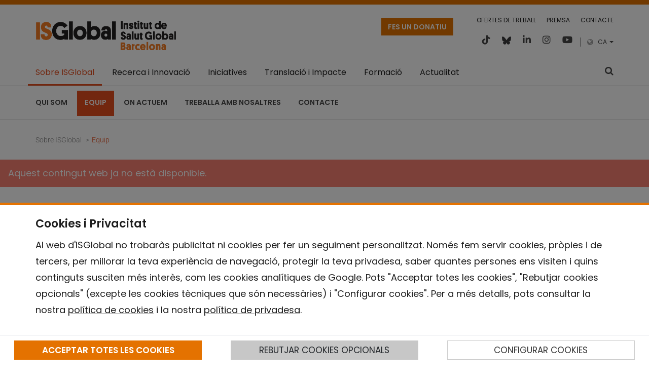

--- FILE ---
content_type: text/css;charset=UTF-8
request_url: https://www.isglobal.org/o/frontend-theme-font-awesome-web/css/main.css?&mac=KWb8CY3oOhD728SI0G+NfXJbH/E=&browserId=chrome&languageId=ca_ES&minifierType=css&themeId=isglobalnew_WAR_isglobalnewtheme
body_size: 8993
content:
/*1691594240000*/
/*!
 *  Font Awesome 3.2.1
 *  the iconic font designed for Bootstrap
 *  ------------------------------------------------------------------------------
 *  The full suite of pictographic icons, examples, and documentation can be
 *  found at http://fontawesome.io.  Stay up to date on Twitter at
 *  http://twitter.com/fontawesome.
 *
 *  License
 *  ------------------------------------------------------------------------------
 *  - The Font Awesome font is licensed under SIL OFL 1.1 -
 *    http://scripts.sil.org/OFL
 *  - Font Awesome CSS, LESS, and SASS files are licensed under MIT License -
 *    http://opensource.org/licenses/mit-license.html
 *  - Font Awesome documentation licensed under CC BY 3.0 -
 *    http://creativecommons.org/licenses/by/3.0/
 *  - Attribution is no longer required in Font Awesome 3.0, but much appreciated:
 *    "Font Awesome by Dave Gandy - http://fontawesome.io"
 *
 *  Author - Dave Gandy
 *  ------------------------------------------------------------------------------
 *  Email: dave@fontawesome.io
 *  Twitter: http://twitter.com/davegandy
 *  Work: Lead Product Designer @ Kyruus - http://kyruus.com
 */
/* FONT PATH
 * -------------------------- */
@font-face {
  font-family: "fontawesome-alloy";
  src: url("../font/fontawesome-alloy.eot");
  src: url("../font/fontawesome-alloy.eot?#iefix") format("embedded-opentype"), url("../font/fontawesome-alloy.woff") format("woff"), url("../font/fontawesome-alloy.ttf") format("truetype"), url("../font/fontawesome-alloy.svg#fontawesome-alloy") format("svg");
  font-weight: normal;
  font-style: normal;
}
/* FONT AWESOME CORE
 * -------------------------- */
[class^=icon-],
[class*=" icon-"] {
  font-family: "fontawesome-alloy";
  font-weight: normal;
  font-style: normal;
  text-decoration: inherit;
  -webkit-font-smoothing: antialiased;
}

[class^=icon-]:before,
[class*=" icon-"]:before {
  text-decoration: inherit;
  display: inline-block;
  speak: none;
}

/* makes the font 33% larger relative to the icon container */
.icon-large:before {
  vertical-align: -10%;
  font-size: 1.3333333333em;
}

/* makes sure icons active on rollover in links */
a [class^=icon-],
a [class*=" icon-"] {
  display: inline;
}

/* increased font size for icon-large */
[class^=icon-].icon-fixed-width,
[class*=" icon-"].icon-fixed-width {
  display: inline-block;
  width: 1.1428571429em;
  text-align: right;
  padding-right: 0.2857142857em;
}
[class^=icon-].icon-fixed-width.icon-large,
[class*=" icon-"].icon-fixed-width.icon-large {
  width: 1.4285714286em;
}

.icons-ul {
  margin-left: 2.1428571429em;
  list-style-type: none;
}
.icons-ul > li {
  position: relative;
}
.icons-ul .icon-li {
  position: absolute;
  left: -2.1428571429em;
  width: 2.1428571429em;
  text-align: center;
  line-height: inherit;
}

[class^=icon-].hide,
[class*=" icon-"].hide {
  display: none;
}

.icon-muted {
  color: #eeeeee;
}

.icon-light {
  color: white;
}

.icon-dark {
  color: #333333;
}

.icon-border {
  border: solid 1px #eeeeee;
  padding: 0.2em 0.25em 0.15em;
  -webkit-border-radius: 3px;
  -moz-border-radius: 3px;
  border-radius: 3px;
}

.icon-2x {
  font-size: 2em;
}
.icon-2x.icon-border {
  border-width: 2px;
  -webkit-border-radius: 4px;
  -moz-border-radius: 4px;
  border-radius: 4px;
}

.icon-3x {
  font-size: 3em;
}
.icon-3x.icon-border {
  border-width: 3px;
  -webkit-border-radius: 5px;
  -moz-border-radius: 5px;
  border-radius: 5px;
}

.icon-4x {
  font-size: 4em;
}
.icon-4x.icon-border {
  border-width: 4px;
  -webkit-border-radius: 6px;
  -moz-border-radius: 6px;
  border-radius: 6px;
}

.icon-5x {
  font-size: 5em;
}
.icon-5x.icon-border {
  border-width: 5px;
  -webkit-border-radius: 7px;
  -moz-border-radius: 7px;
  border-radius: 7px;
}

.pull-right {
  float: right;
}

.pull-left {
  float: left;
}

[class^=icon-].pull-left,
[class*=" icon-"].pull-left {
  margin-right: 0.3em;
}
[class^=icon-].pull-right,
[class*=" icon-"].pull-right {
  margin-left: 0.3em;
}

/* BOOTSTRAP SPECIFIC CLASSES
 * -------------------------- */
/* Bootstrap 2.0 sprites.less reset */
[class^=icon-],
[class*=" icon-"] {
  display: inline;
  width: auto;
  height: auto;
  line-height: normal;
  vertical-align: baseline;
  background-image: none;
  background-position: 0% 0%;
  background-repeat: repeat;
  margin-top: 0;
}

/* more sprites.less reset */
.icon-white,
.nav-pills > .active > a > [class^=icon-],
.nav-pills > .active > a > [class*=" icon-"],
.nav-list > .active > a > [class^=icon-],
.nav-list > .active > a > [class*=" icon-"],
.navbar-inverse .nav > .active > a > [class^=icon-],
.navbar-inverse .nav > .active > a > [class*=" icon-"],
.dropdown-menu > li > a:hover > [class^=icon-],
.dropdown-menu > li > a:hover > [class*=" icon-"],
.dropdown-menu > .active > a > [class^=icon-],
.dropdown-menu > .active > a > [class*=" icon-"],
.dropdown-submenu:hover > a > [class^=icon-],
.dropdown-submenu:hover > a > [class*=" icon-"] {
  background-image: none;
}

/* keeps Bootstrap styles with and without icons the same */
.btn [class^=icon-].icon-large,
.btn [class*=" icon-"].icon-large, .nav [class^=icon-].icon-large,
.nav [class*=" icon-"].icon-large {
  line-height: 0.9em;
}
.btn [class^=icon-].icon-spin,
.btn [class*=" icon-"].icon-spin, .nav [class^=icon-].icon-spin,
.nav [class*=" icon-"].icon-spin {
  display: inline-block;
}

.nav-tabs [class^=icon-], .nav-tabs [class^=icon-].icon-large,
.nav-tabs [class*=" icon-"],
.nav-tabs [class*=" icon-"].icon-large, .nav-pills [class^=icon-], .nav-pills [class^=icon-].icon-large,
.nav-pills [class*=" icon-"],
.nav-pills [class*=" icon-"].icon-large {
  line-height: 0.9em;
}

.btn [class^=icon-].pull-left.icon-2x, .btn [class^=icon-].pull-right.icon-2x,
.btn [class*=" icon-"].pull-left.icon-2x,
.btn [class*=" icon-"].pull-right.icon-2x {
  margin-top: 0.18em;
}
.btn [class^=icon-].icon-spin.icon-large,
.btn [class*=" icon-"].icon-spin.icon-large {
  line-height: 0.8em;
}

.btn.btn-small [class^=icon-].pull-left.icon-2x, .btn.btn-small [class^=icon-].pull-right.icon-2x,
.btn.btn-small [class*=" icon-"].pull-left.icon-2x,
.btn.btn-small [class*=" icon-"].pull-right.icon-2x {
  margin-top: 0.25em;
}

.btn.btn-large [class^=icon-],
.btn.btn-large [class*=" icon-"] {
  margin-top: 0;
}
.btn.btn-large [class^=icon-].pull-left.icon-2x, .btn.btn-large [class^=icon-].pull-right.icon-2x,
.btn.btn-large [class*=" icon-"].pull-left.icon-2x,
.btn.btn-large [class*=" icon-"].pull-right.icon-2x {
  margin-top: 0.05em;
}
.btn.btn-large [class^=icon-].pull-left.icon-2x,
.btn.btn-large [class*=" icon-"].pull-left.icon-2x {
  margin-right: 0.2em;
}
.btn.btn-large [class^=icon-].pull-right.icon-2x,
.btn.btn-large [class*=" icon-"].pull-right.icon-2x {
  margin-left: 0.2em;
}

/* Fixes alignment in nav lists */
.nav-list [class^=icon-],
.nav-list [class*=" icon-"] {
  line-height: inherit;
}

/* EXTRAS
 * -------------------------- */
/* Stacked and layered icon */
.icon-stack {
  position: relative;
  display: inline-block;
  width: 2em;
  height: 2em;
  line-height: 2em;
  vertical-align: -35%;
}
.icon-stack [class^=icon-],
.icon-stack [class*=" icon-"] {
  display: block;
  text-align: center;
  position: absolute;
  width: 100%;
  height: 100%;
  font-size: 1em;
  line-height: inherit;
}
.icon-stack .icon-stack-base {
  font-size: 2em;
}

/* Animated rotating icon */
.icon-spin {
  display: inline-block;
  -moz-animation: spin 2s infinite linear;
  -o-animation: spin 2s infinite linear;
  -webkit-animation: spin 2s infinite linear;
  animation: spin 2s infinite linear;
}

/* Prevent stack and spinners from being taken inline when inside a link */
a .icon-stack,
a .icon-spin {
  display: inline-block;
  text-decoration: none;
}

@-moz-keyframes spin {
  0% {
    -moz-transform: rotate(0deg);
  }
  100% {
    -moz-transform: rotate(359deg);
  }
}
@-webkit-keyframes spin {
  0% {
    -webkit-transform: rotate(0deg);
  }
  100% {
    -webkit-transform: rotate(359deg);
  }
}
@-o-keyframes spin {
  0% {
    -o-transform: rotate(0deg);
  }
  100% {
    -o-transform: rotate(359deg);
  }
}
@-ms-keyframes spin {
  0% {
    -ms-transform: rotate(0deg);
  }
  100% {
    -ms-transform: rotate(359deg);
  }
}
@keyframes spin {
  0% {
    transform: rotate(0deg);
  }
  100% {
    transform: rotate(359deg);
  }
}
/* Icon rotations and mirroring */
.icon-rotate-90:before {
  -webkit-transform: rotate(90deg);
  -moz-transform: rotate(90deg);
  -ms-transform: rotate(90deg);
  -o-transform: rotate(90deg);
  transform: rotate(90deg);
  filter: progid:DXImageTransform.Microsoft.BasicImage(rotation=1);
}

.icon-rotate-180:before {
  -webkit-transform: rotate(180deg);
  -moz-transform: rotate(180deg);
  -ms-transform: rotate(180deg);
  -o-transform: rotate(180deg);
  transform: rotate(180deg);
  filter: progid:DXImageTransform.Microsoft.BasicImage(rotation=2);
}

.icon-rotate-270:before {
  -webkit-transform: rotate(270deg);
  -moz-transform: rotate(270deg);
  -ms-transform: rotate(270deg);
  -o-transform: rotate(270deg);
  transform: rotate(270deg);
  filter: progid:DXImageTransform.Microsoft.BasicImage(rotation=3);
}

.icon-flip-horizontal:before {
  -webkit-transform: scale(-1, 1);
  -moz-transform: scale(-1, 1);
  -ms-transform: scale(-1, 1);
  -o-transform: scale(-1, 1);
  transform: scale(-1, 1);
}

.icon-flip-vertical:before {
  -webkit-transform: scale(1, -1);
  -moz-transform: scale(1, -1);
  -ms-transform: scale(1, -1);
  -o-transform: scale(1, -1);
  transform: scale(1, -1);
}

/* ensure rotation occurs inside anchor tags */
a .icon-rotate-90:before, a .icon-rotate-180:before, a .icon-rotate-270:before, a .icon-flip-horizontal:before, a .icon-flip-vertical:before {
  display: inline-block;
}

/* Use the following CSS code if you want to use data attributes for inserting your icons */
[data-icon]:before {
  font-family: "fontawesome-alloy";
  content: '\FEFF' attr(data-icon);
  speak: none;
  font-weight: normal;
  font-variant: normal;
  text-transform: none;
  line-height: 1;
  -webkit-font-smoothing: antialiased;
  -moz-osx-font-smoothing: grayscale;
}

/* Use the following CSS code if you want to have a class per icon */
/*
Instead of a list of all class selectors,
you can use the generic selector below, but it's slower:
[class*="icon-"] {
*/
.icon-caret-bottom-right, .icon-glass, .icon-music, .icon-search, .icon-envelope, .icon-heart, .icon-star, .icon-star-empty, .icon-user, .icon-film, .icon-th-large, .icon-th, .icon-th-list, .icon-ok, .icon-remove, .icon-zoom-in, .icon-zoom-out, .icon-off, .icon-signal, .icon-cog, .icon-trash, .icon-home, .icon-file, .icon-inbox, .icon-play-circle, .icon-repeat, .icon-refresh, .icon-list-alt, .icon-lock, .icon-flag, .icon-headphones, .icon-volume-off, .icon-volume-down, .icon-volume-up, .icon-qrcode, .icon-barcode, .icon-tag, .icon-tags, .icon-book, .icon-bookmark, .icon-print, .icon-camera, .icon-font, .icon-bold, .icon-italic, .icon-align-justify, .icon-list, .icon-indent-left, .icon-indent-right, .icon-facetime-video, .icon-picture, .icon-pencil, .icon-map-marker, .icon-adjust, .icon-tint, .icon-edit, .icon-share, .icon-check, .icon-move, .icon-step-backward, .icon-fast-backward, .icon-backward, .icon-play, .icon-pause, .icon-stop, .icon-forward, .icon-fast-forward, .icon-minus-sign, .icon-remove-sign, .icon-ok-sign, .icon-question-sign, .icon-info-sign, .icon-screenshot, .icon-remove-circle, .icon-ok-circle, .icon-ban-circle, .icon-arrow-left, .icon-arrow-right, .icon-arrow-up, .icon-arrow-down, .icon-share-alt, .icon-resize-full, .icon-resize-small, .icon-plus, .icon-minus, .icon-asterisk, .icon-exclamation-sign, .icon-gift, .icon-leaf, .icon-calendar, .icon-random, .icon-comment, .icon-magnet, .icon-chevron-up, .icon-chevron-down, .icon-retweet, .icon-shopping-cart, .icon-folder-close, .icon-folder-open, .icon-resize-vertical, .icon-resize-horizontal, .icon-bar-chart, .icon-twitter-sign, .icon-facebook-sign, .icon-camera-retro, .icon-key, .icon-cogs, .icon-comments, .icon-thumbs-up, .icon-thumbs-down, .icon-star-half, .icon-signin, .icon-trophy, .icon-github-sign, .icon-upload-alt, .icon-lemon, .icon-phone, .icon-check-empty, .icon-bookmark-empty, .icon-phone-sign, .icon-twitter, .icon-facebook, .icon-github, .icon-unlock, .icon-credit, .icon-rss, .icon-hdd, .icon-bullhorn, .icon-bell, .icon-certificate, .icon-hand-right, .icon-hand-left, .icon-hand-up, .icon-globe, .icon-wrench, .icon-tasks, .icon-filter, .icon-briefcase, .icon-fullscreen, .icon-group, .icon-link, .icon-cloud, .icon-beaker, .icon-cut, .icon-copy, .icon-paper-clip, .icon-save, .icon-sign-blank, .icon-reorder, .icon-list-ul, .icon-list-ol, .icon-strikethrough, .icon-underline, .icon-table, .icon-magic, .icon-money, .icon-caret-down, .icon-caret-up, .icon-caret-left, .icon-caret-right, .icon-columns, .icon-sort, .icon-sort-down, .icon-sort-up, .icon-envelope-alt, .icon-linkedin, .icon-undo, .icon-legal, .icon-dashboard, .icon-comment-alt, .icon-comments-alt, .icon-bolt, .icon-sitemap, .icon-umbrella, .icon-paste, .icon-lightbulb, .icon-exchange, .icon-bell-alt, .icon-coffee, .icon-food, .icon-file-alt, .icon-building, .icon-hospital, .icon-ambulance, .icon-medkit, .icon-fighter-jet, .icon-beer, .icon-h-sign, .icon-plus-sign, .icon-double-angle-left, .icon-double-angle-right, .icon-double-angle-up, .icon-double-angle-down, .icon-angle-left, .icon-angle-right, .icon-angle-up, .icon-angle-down, .icon-desktop, .icon-laptop, .icon-spinner, .icon-circle, .icon-reply, .icon-github-alt, .icon-folder-close-alt, .icon-folder-open-alt, .icon-expand-alt, .icon-collapse-alt, .icon-smile, .icon-frown, .icon-meh, .icon-gamepad, .icon-keyboard, .icon-flag-alt, .icon-flag-checkered, .icon-terminal, .icon-code, .icon-reply-all, .icon-star-half-full, .icon-location-arrow, .icon-crop, .icon-code-fork, .icon-subscript, .icon-eraser, .icon-puzzle, .icon-microphone, .icon-microphone-off, .icon-shield, .icon-calendar-empty, .icon-fire-extinguisher, .icon-rocket, .icon-maxcdn, .icon-chevron-sign-left, .icon-chevron-sign-right, .icon-chevron-sign-up, .icon-chevron-sign-down, .icon-html5, .icon-css3, .icon-anchor, .icon-unlock-alt, .icon-bullseye, .icon-ellipsis-horizontal, .icon-ellipsis-vertical, .icon-rss-sign, .icon-fb-boolean, .icon-text-height, .icon-text-width, .icon-align-left, .icon-align-center, .icon-align-right, .icon-step-forward, .icon-eject, .icon-chevron-left, .icon-chevron-right, .icon-plus-sign-2, .icon-fire, .icon-eye-open, .icon-eye-close, .icon-warning-sign, .icon-plane, .icon-heart-empty, .icon-signout, .icon-linkedin-sign, .icon-pushpin, .icon-external-link, .icon-hand-down, .icon-circle-arrow-left, .icon-circle-arrow-right, .icon-circle-arrow-up, .icon-circle-arrow-down, .icon-truck, .icon-pinterest, .icon-pinterest-sign, .icon-google-plus-sign, .icon-google-plus, .icon-cloud-download, .icon-cloud-upload, .icon-user-md, .icon-stethoscope, .icon-suitcase, .icon-tablet, .icon-mobile, .icon-circle-blank, .icon-quote-left, .icon-quote-right, .icon-unlink, .icon-question, .icon-info, .icon-exclamation, .icon-superscript, .icon-play-sign, .icon-ticket, .icon-minus-sign-alt, .icon-check-minus, .icon-level-up, .icon-sort-by-attributes-alt, .icon-sort-by-order, .icon-sort-by-order-alt, .icon-thumbs-up-2, .icon-thumbs-down-2, .icon-dribbble, .icon-skype, .icon-foursquare, .icon-trello, .icon-female, .icon-level-down, .icon-check-sign, .icon-edit-sign, .icon-external-link-sign, .icon-share-sign, .icon-compass, .icon-collapse, .icon-collapse-top, .icon-expand, .icon-euro, .icon-gbp, .icon-dollar, .icon-rupee, .icon-yen, .icon-renminbi, .icon-won, .icon-bitcoin, .icon-file-2, .icon-file-text, .icon-sort-by-alphabet, .icon-sort-by-alphabet-alt, .icon-sort-by-attributes, .icon-youtube-sign, .icon-youtube, .icon-xing, .icon-xing-sign, .icon-youtube-play, .icon-dropbox, .icon-stackexchange, .icon-instagram, .icon-flickr, .icon-adn, .icon-bitbucket, .icon-bitbucket-sign, .icon-tumblr, .icon-tumblr-sign, .icon-long-arrow-down, .icon-long-arrow-up, .icon-long-arrow-left, .icon-long-arrow-right, .icon-apple, .icon-windows, .icon-android, .icon-linux, .icon-male, .icon-gittip, .icon-sun, .icon-moon, .icon-archive, .icon-bug, .icon-vk, .icon-weibo, .icon-renren, .icon-time, .icon-road, .icon-download-alt, .icon-download, .icon-upload, .icon-db-joinxor, .icon-db-state, .icon-db-start, .icon-db-end, .icon-db-fork, .icon-db-condition, .icon-db-task, .icon-db-join, .icon-fb-button, .icon-fb-fieldset, .icon-fb-custom-field, .icon-fb-separator, .icon-fb-paragraph, .icon-fb-file-upload, .icon-fb-text, .icon-fb-text-box, .icon-fb-select, .icon-fb-radio, .icon-fb-number, .icon-fb-integer, .icon-fb-decimal {
  font-family: "fontawesome-alloy";
  speak: none;
  font-style: normal;
  font-weight: normal;
  font-variant: normal;
  text-transform: none;
  line-height: 1;
  -webkit-font-smoothing: antialiased;
}

.icon-caret-bottom-right:before {
  content: "\e016";
}

.icon-glass:before {
  content: "\f000";
}

.icon-music:before {
  content: "\f001";
}

.icon-search:before {
  content: "\f002";
}

.icon-envelope:before {
  content: "\f003";
}

.icon-heart:before {
  content: "\f004";
}

.icon-star:before {
  content: "\f005";
}

.icon-star-empty:before {
  content: "\f006";
}

.icon-user:before {
  content: "\f007";
}

.icon-film:before {
  content: "\f008";
}

.icon-th-large:before {
  content: "\f009";
}

.icon-th:before {
  content: "\f00a";
}

.icon-th-list:before {
  content: "\f00b";
}

.icon-ok:before {
  content: "\f00c";
}

.icon-remove:before {
  content: "\f00d";
}

.icon-zoom-in:before {
  content: "\f00e";
}

.icon-zoom-out:before {
  content: "\f010";
}

.icon-off:before {
  content: "\f011";
}

.icon-signal:before {
  content: "\f012";
}

.icon-cog:before {
  content: "\f013";
}

.icon-trash:before {
  content: "\f014";
}

.icon-home:before {
  content: "\f015";
}

.icon-file:before {
  content: "\f016";
}

.icon-inbox:before {
  content: "\f01c";
}

.icon-play-circle:before {
  content: "\f01d";
}

.icon-repeat:before {
  content: "\f01e";
}

.icon-refresh:before {
  content: "\f021";
}

.icon-list-alt:before {
  content: "\f022";
}

.icon-lock:before {
  content: "\f023";
}

.icon-flag:before {
  content: "\f024";
}

.icon-headphones:before {
  content: "\f025";
}

.icon-volume-off:before {
  content: "\f026";
}

.icon-volume-down:before {
  content: "\f027";
}

.icon-volume-up:before {
  content: "\f028";
}

.icon-qrcode:before {
  content: "\f029";
}

.icon-barcode:before {
  content: "\f02a";
}

.icon-tag:before {
  content: "\f02b";
}

.icon-tags:before {
  content: "\f02c";
}

.icon-book:before {
  content: "\f02d";
}

.icon-bookmark:before {
  content: "\f02e";
}

.icon-print:before {
  content: "\f02f";
}

.icon-camera:before {
  content: "\f030";
}

.icon-font:before {
  content: "\f031";
}

.icon-bold:before {
  content: "\f032";
}

.icon-italic:before {
  content: "\f033";
}

.icon-align-justify:before {
  content: "\f039";
}

.icon-list:before {
  content: "\f03a";
}

.icon-indent-left:before {
  content: "\f03b";
}

.icon-indent-right:before {
  content: "\f03c";
}

.icon-facetime-video:before {
  content: "\f03d";
}

.icon-picture:before {
  content: "\f03e";
}

.icon-pencil:before {
  content: "\f040";
}

.icon-map-marker:before {
  content: "\f041";
}

.icon-adjust:before {
  content: "\f042";
}

.icon-tint:before {
  content: "\f043";
}

.icon-edit:before {
  content: "\f044";
}

.icon-share:before {
  content: "\f045";
}

.icon-check:before {
  content: "\f046";
}

.icon-move:before {
  content: "\f047";
}

.icon-step-backward:before {
  content: "\f048";
}

.icon-fast-backward:before {
  content: "\f049";
}

.icon-backward:before {
  content: "\f04a";
}

.icon-play:before {
  content: "\f04b";
}

.icon-pause:before {
  content: "\f04c";
}

.icon-stop:before {
  content: "\f04d";
}

.icon-forward:before {
  content: "\f04e";
}

.icon-fast-forward:before {
  content: "\f050";
}

.icon-minus-sign:before {
  content: "\f056";
}

.icon-remove-sign:before {
  content: "\f057";
}

.icon-ok-sign:before {
  content: "\f058";
}

.icon-question-sign:before {
  content: "\f059";
}

.icon-info-sign:before {
  content: "\f05a";
}

.icon-screenshot:before {
  content: "\f05b";
}

.icon-remove-circle:before {
  content: "\f05c";
}

.icon-ok-circle:before {
  content: "\f05d";
}

.icon-ban-circle:before {
  content: "\f05e";
}

.icon-arrow-left:before {
  content: "\f060";
}

.icon-arrow-right:before {
  content: "\f061";
}

.icon-arrow-up:before {
  content: "\f062";
}

.icon-arrow-down:before {
  content: "\f063";
}

.icon-share-alt:before {
  content: "\f064";
}

.icon-resize-full:before {
  content: "\f065";
}

.icon-resize-small:before {
  content: "\f066";
}

.icon-plus:before {
  content: "\f067";
}

.icon-minus:before {
  content: "\f068";
}

.icon-asterisk:before {
  content: "\f069";
}

.icon-exclamation-sign:before {
  content: "\f06a";
}

.icon-gift:before {
  content: "\f06b";
}

.icon-leaf:before {
  content: "\f06c";
}

.icon-calendar:before {
  content: "\f073";
}

.icon-random:before {
  content: "\f074";
}

.icon-comment:before {
  content: "\f075";
}

.icon-magnet:before {
  content: "\f076";
}

.icon-chevron-up:before {
  content: "\f077";
}

.icon-chevron-down:before {
  content: "\f078";
}

.icon-retweet:before {
  content: "\f079";
}

.icon-shopping-cart:before {
  content: "\f07a";
}

.icon-folder-close:before {
  content: "\f07b";
}

.icon-folder-open:before {
  content: "\f07c";
}

.icon-resize-vertical:before {
  content: "\f07d";
}

.icon-resize-horizontal:before {
  content: "\f07e";
}

.icon-bar-chart:before {
  content: "\f080";
}

.icon-twitter-sign:before {
  content: "\f081";
}

.icon-facebook-sign:before {
  content: "\f082";
}

.icon-camera-retro:before {
  content: "\f083";
}

.icon-key:before {
  content: "\f084";
}

.icon-cogs:before {
  content: "\f085";
}

.icon-comments:before {
  content: "\f086";
}

.icon-thumbs-up:before {
  content: "\f087";
}

.icon-thumbs-down:before {
  content: "\f088";
}

.icon-star-half:before {
  content: "\f089";
}

.icon-signin:before {
  content: "\f090";
}

.icon-trophy:before {
  content: "\f091";
}

.icon-github-sign:before {
  content: "\f092";
}

.icon-upload-alt:before {
  content: "\f093";
}

.icon-lemon:before {
  content: "\f094";
}

.icon-phone:before {
  content: "\f095";
}

.icon-check-empty:before {
  content: "\f096";
}

.icon-bookmark-empty:before {
  content: "\f097";
}

.icon-phone-sign:before {
  content: "\f098";
}

.icon-twitter:before {
  content: "\f099";
}

.icon-facebook:before {
  content: "\f09a";
}

.icon-github:before {
  content: "\f09b";
}

.icon-unlock:before {
  content: "\f09c";
}

.icon-credit:before {
  content: "\f09d";
}

.icon-rss:before {
  content: "\f09e";
}

.icon-hdd:before {
  content: "\f0a0";
}

.icon-bullhorn:before {
  content: "\f0a1";
}

.icon-bell:before {
  content: "\f0a2";
}

.icon-certificate:before {
  content: "\f0a3";
}

.icon-hand-right:before {
  content: "\f0a4";
}

.icon-hand-left:before {
  content: "\f0a5";
}

.icon-hand-up:before {
  content: "\f0a6";
}

.icon-globe:before {
  content: "\f0ac";
}

.icon-wrench:before {
  content: "\f0ad";
}

.icon-tasks:before {
  content: "\f0ae";
}

.icon-filter:before {
  content: "\f0b0";
}

.icon-briefcase:before {
  content: "\f0b1";
}

.icon-fullscreen:before {
  content: "\f0b2";
}

.icon-group:before {
  content: "\f0c0";
}

.icon-link:before {
  content: "\f0c1";
}

.icon-cloud:before {
  content: "\f0c2";
}

.icon-beaker:before {
  content: "\f0c3";
}

.icon-cut:before {
  content: "\f0c4";
}

.icon-copy:before {
  content: "\f0c5";
}

.icon-paper-clip:before {
  content: "\f0c6";
}

.icon-save:before {
  content: "\f0c7";
}

.icon-sign-blank:before {
  content: "\f0c8";
}

.icon-reorder:before {
  content: "\f0c9";
}

.icon-list-ul:before {
  content: "\f0ca";
}

.icon-list-ol:before {
  content: "\f0cb";
}

.icon-strikethrough:before {
  content: "\f0cc";
}

.icon-underline:before {
  content: "\f0cd";
}

.icon-table:before {
  content: "\f0ce";
}

.icon-magic:before {
  content: "\f0d0";
}

.icon-money:before {
  content: "\f0d6";
}

.icon-caret-down:before {
  content: "\f0d7";
}

.icon-caret-up:before {
  content: "\f0d8";
}

.icon-caret-left:before {
  content: "\f0d9";
}

.icon-caret-right:before {
  content: "\f0da";
}

.icon-columns:before {
  content: "\f0db";
}

.icon-sort:before {
  content: "\f0dc";
}

.icon-sort-down:before {
  content: "\f0dd";
}

.icon-sort-up:before {
  content: "\f0de";
}

.icon-envelope-alt:before {
  content: "\f0e0";
}

.icon-linkedin:before {
  content: "\f0e1";
}

.icon-undo:before {
  content: "\f0e2";
}

.icon-legal:before {
  content: "\f0e3";
}

.icon-dashboard:before {
  content: "\f0e4";
}

.icon-comment-alt:before {
  content: "\f0e5";
}

.icon-comments-alt:before {
  content: "\f0e6";
}

.icon-bolt:before {
  content: "\f0e7";
}

.icon-sitemap:before {
  content: "\f0e8";
}

.icon-umbrella:before {
  content: "\f0e9";
}

.icon-paste:before {
  content: "\f0ea";
}

.icon-lightbulb:before {
  content: "\f0eb";
}

.icon-exchange:before {
  content: "\f0ec";
}

.icon-bell-alt:before {
  content: "\f0f3";
}

.icon-coffee:before {
  content: "\f0f4";
}

.icon-food:before {
  content: "\f0f5";
}

.icon-file-alt:before {
  content: "\f0f6";
}

.icon-building:before {
  content: "\f0f7";
}

.icon-hospital:before {
  content: "\f0f8";
}

.icon-ambulance:before {
  content: "\f0f9";
}

.icon-medkit:before {
  content: "\f0fa";
}

.icon-fighter-jet:before {
  content: "\f0fb";
}

.icon-beer:before {
  content: "\f0fc";
}

.icon-h-sign:before {
  content: "\f0fd";
}

.icon-plus-sign:before {
  content: "\f0fe";
}

.icon-double-angle-left:before {
  content: "\f100";
}

.icon-double-angle-right:before {
  content: "\f101";
}

.icon-double-angle-up:before {
  content: "\f102";
}

.icon-double-angle-down:before {
  content: "\f103";
}

.icon-angle-left:before {
  content: "\f104";
}

.icon-angle-right:before {
  content: "\f105";
}

.icon-angle-up:before {
  content: "\f106";
}

.icon-angle-down:before {
  content: "\f107";
}

.icon-desktop:before {
  content: "\f108";
}

.icon-laptop:before {
  content: "\f109";
}

.icon-spinner:before {
  content: "\f110";
}

.icon-circle:before {
  content: "\f111";
}

.icon-reply:before {
  content: "\f112";
}

.icon-github-alt:before {
  content: "\f113";
}

.icon-folder-close-alt:before {
  content: "\f114";
}

.icon-folder-open-alt:before {
  content: "\f115";
}

.icon-expand-alt:before {
  content: "\f116";
}

.icon-collapse-alt:before {
  content: "\f117";
}

.icon-smile:before {
  content: "\f118";
}

.icon-frown:before {
  content: "\f119";
}

.icon-meh:before {
  content: "\f11a";
}

.icon-gamepad:before {
  content: "\f11b";
}

.icon-keyboard:before {
  content: "\f11c";
}

.icon-flag-alt:before {
  content: "\f11d";
}

.icon-flag-checkered:before {
  content: "\f11e";
}

.icon-terminal:before {
  content: "\f120";
}

.icon-code:before {
  content: "\f121";
}

.icon-reply-all:before {
  content: "\f122";
}

.icon-star-half-full:before {
  content: "\f123";
}

.icon-location-arrow:before {
  content: "\f124";
}

.icon-crop:before {
  content: "\f125";
}

.icon-code-fork:before {
  content: "\f126";
}

.icon-subscript:before {
  content: "\f12c";
}

.icon-eraser:before {
  content: "\f12d";
}

.icon-puzzle:before {
  content: "\f12e";
}

.icon-microphone:before {
  content: "\f130";
}

.icon-microphone-off:before {
  content: "\f131";
}

.icon-shield:before {
  content: "\f132";
}

.icon-calendar-empty:before {
  content: "\f133";
}

.icon-fire-extinguisher:before {
  content: "\f134";
}

.icon-rocket:before {
  content: "\f135";
}

.icon-maxcdn:before {
  content: "\f136";
}

.icon-chevron-sign-left:before {
  content: "\f137";
}

.icon-chevron-sign-right:before {
  content: "\f138";
}

.icon-chevron-sign-up:before {
  content: "\f139";
}

.icon-chevron-sign-down:before {
  content: "\f13a";
}

.icon-html5:before {
  content: "\f13b";
}

.icon-css3:before {
  content: "\f13c";
}

.icon-anchor:before {
  content: "\f13d";
}

.icon-unlock-alt:before {
  content: "\f13e";
}

.icon-bullseye:before {
  content: "\f140";
}

.icon-ellipsis-horizontal:before {
  content: "\f141";
}

.icon-ellipsis-vertical:before {
  content: "\f142";
}

.icon-rss-sign:before {
  content: "\f143";
}

.icon-fb-boolean:before {
  content: "\e008";
}

.icon-text-height:before {
  content: "\f034";
}

.icon-text-width:before {
  content: "\f035";
}

.icon-align-left:before {
  content: "\f036";
}

.icon-align-center:before {
  content: "\f037";
}

.icon-align-right:before {
  content: "\f038";
}

.icon-step-forward:before {
  content: "\f051";
}

.icon-eject:before {
  content: "\f052";
}

.icon-chevron-left:before {
  content: "\f053";
}

.icon-chevron-right:before {
  content: "\f054";
}

.icon-plus-sign-2:before {
  content: "\f055";
}

.icon-fire:before {
  content: "\f06d";
}

.icon-eye-open:before {
  content: "\f06e";
}

.icon-eye-close:before {
  content: "\f070";
}

.icon-warning-sign:before {
  content: "\f071";
}

.icon-plane:before {
  content: "\f072";
}

.icon-heart-empty:before {
  content: "\f08a";
}

.icon-signout:before {
  content: "\f08b";
}

.icon-linkedin-sign:before {
  content: "\f08c";
}

.icon-pushpin:before {
  content: "\f08d";
}

.icon-external-link:before {
  content: "\f08e";
}

.icon-hand-down:before {
  content: "\f0a7";
}

.icon-circle-arrow-left:before {
  content: "\f0a8";
}

.icon-circle-arrow-right:before {
  content: "\f0a9";
}

.icon-circle-arrow-up:before {
  content: "\f0aa";
}

.icon-circle-arrow-down:before {
  content: "\f0ab";
}

.icon-truck:before {
  content: "\f0d1";
}

.icon-pinterest:before {
  content: "\f0d2";
}

.icon-pinterest-sign:before {
  content: "\f0d3";
}

.icon-google-plus-sign:before {
  content: "\f0d4";
}

.icon-google-plus:before {
  content: "\f0d5";
}

.icon-cloud-download:before {
  content: "\f0ed";
}

.icon-cloud-upload:before {
  content: "\f0ee";
}

.icon-user-md:before {
  content: "\f0f0";
}

.icon-stethoscope:before {
  content: "\f0f1";
}

.icon-suitcase:before {
  content: "\f0f2";
}

.icon-tablet:before {
  content: "\f10a";
}

.icon-mobile:before {
  content: "\f10b";
}

.icon-circle-blank:before {
  content: "\f10c";
}

.icon-quote-left:before {
  content: "\f10d";
}

.icon-quote-right:before {
  content: "\f10e";
}

.icon-unlink:before {
  content: "\f127";
}

.icon-question:before {
  content: "\f128";
}

.icon-info:before {
  content: "\f129";
}

.icon-exclamation:before {
  content: "\f12a";
}

.icon-superscript:before {
  content: "\f12b";
}

.icon-play-sign:before {
  content: "\f144";
}

.icon-ticket:before {
  content: "\f145";
}

.icon-minus-sign-alt:before {
  content: "\f146";
}

.icon-check-minus:before {
  content: "\f147";
}

.icon-level-up:before {
  content: "\f148";
}

.icon-sort-by-attributes-alt:before {
  content: "\f161";
}

.icon-sort-by-order:before {
  content: "\f162";
}

.icon-sort-by-order-alt:before {
  content: "\f163";
}

.icon-thumbs-up-2:before {
  content: "\f164";
}

.icon-thumbs-down-2:before {
  content: "\f165";
}

.icon-dribbble:before {
  content: "\f17d";
}

.icon-skype:before {
  content: "\f17e";
}

.icon-foursquare:before {
  content: "\f180";
}

.icon-trello:before {
  content: "\f181";
}

.icon-female:before {
  content: "\f182";
}

.icon-level-down:before {
  content: "\f149";
}

.icon-check-sign:before {
  content: "\f14a";
}

.icon-edit-sign:before {
  content: "\f14b";
}

.icon-external-link-sign:before {
  content: "\f14c";
}

.icon-share-sign:before {
  content: "\f14d";
}

.icon-compass:before {
  content: "\f14e";
}

.icon-collapse:before {
  content: "\f150";
}

.icon-collapse-top:before {
  content: "\f151";
}

.icon-expand:before {
  content: "\f152";
}

.icon-euro:before {
  content: "\f153";
}

.icon-gbp:before {
  content: "\f154";
}

.icon-dollar:before {
  content: "\f155";
}

.icon-rupee:before {
  content: "\f156";
}

.icon-yen:before {
  content: "\f157";
}

.icon-renminbi:before {
  content: "\f158";
}

.icon-won:before {
  content: "\f159";
}

.icon-bitcoin:before {
  content: "\f15a";
}

.icon-file-2:before {
  content: "\f15b";
}

.icon-file-text:before {
  content: "\f15c";
}

.icon-sort-by-alphabet:before {
  content: "\f15d";
}

.icon-sort-by-alphabet-alt:before {
  content: "\f15e";
}

.icon-sort-by-attributes:before {
  content: "\f160";
}

.icon-youtube-sign:before {
  content: "\f166";
}

.icon-youtube:before {
  content: "\f167";
}

.icon-xing:before {
  content: "\f168";
}

.icon-xing-sign:before {
  content: "\f169";
}

.icon-youtube-play:before {
  content: "\f16a";
}

.icon-dropbox:before {
  content: "\f16b";
}

.icon-stackexchange:before {
  content: "\f16c";
}

.icon-instagram:before {
  content: "\f16d";
}

.icon-flickr:before {
  content: "\f16e";
}

.icon-adn:before {
  content: "\f170";
}

.icon-bitbucket:before {
  content: "\f171";
}

.icon-bitbucket-sign:before {
  content: "\f172";
}

.icon-tumblr:before {
  content: "\f173";
}

.icon-tumblr-sign:before {
  content: "\f174";
}

.icon-long-arrow-down:before {
  content: "\f175";
}

.icon-long-arrow-up:before {
  content: "\f176";
}

.icon-long-arrow-left:before {
  content: "\f177";
}

.icon-long-arrow-right:before {
  content: "\f178";
}

.icon-apple:before {
  content: "\f179";
}

.icon-windows:before {
  content: "\f17a";
}

.icon-android:before {
  content: "\f17b";
}

.icon-linux:before {
  content: "\f17c";
}

.icon-male:before {
  content: "\f183";
}

.icon-gittip:before {
  content: "\f184";
}

.icon-sun:before {
  content: "\f185";
}

.icon-moon:before {
  content: "\f186";
}

.icon-archive:before {
  content: "\f187";
}

.icon-bug:before {
  content: "\f188";
}

.icon-vk:before {
  content: "\f189";
}

.icon-weibo:before {
  content: "\f18a";
}

.icon-renren:before {
  content: "\f18b";
}

.icon-time:before {
  content: "\f017";
}

.icon-road:before {
  content: "\f018";
}

.icon-download-alt:before {
  content: "\f019";
}

.icon-download:before {
  content: "\f01a";
}

.icon-upload:before {
  content: "\f01b";
}

.icon-db-joinxor:before {
  content: "\e006";
}

.icon-db-state:before {
  content: "\e009";
}

.icon-db-start:before {
  content: "\e00b";
}

.icon-db-end:before {
  content: "\e00a";
}

.icon-db-fork:before {
  content: "\e00c";
}

.icon-db-condition:before {
  content: "\e00e";
}

.icon-db-task:before {
  content: "\e00d";
}

.icon-db-join:before {
  content: "\e00f";
}

.icon-fb-button:before {
  content: "\e010";
}

.icon-fb-fieldset:before {
  content: "\e011";
}

.icon-fb-custom-field:before {
  content: "\e012";
}

.icon-fb-separator:before {
  content: "\e013";
}

.icon-fb-paragraph:before {
  content: "\e014";
}

.icon-fb-file-upload:before {
  content: "\e015";
}

.icon-fb-text:before {
  content: "\e000";
}

.icon-fb-text-box:before {
  content: "\e001";
}

.icon-fb-select:before {
  content: "\e002";
}

.icon-fb-radio:before {
  content: "\e003";
}

.icon-fb-number:before {
  content: "\e004";
}

.icon-fb-integer:before {
  content: "\e005";
}

.icon-fb-decimal:before {
  content: "\e007";
}

.icon-btc:before {
  content: "\f15a";
}

.icon-cny:before {
  content: "\f158";
}

.icon-eur:before {
  content: "\f153";
}

.icon-gear:before {
  content: "\f013";
}

.icon-gears:before {
  content: "\f085";
}

.icon-inr:before {
  content: "\f156";
}

.icon-jpy:before {
  content: "\f157";
}

.icon-krw:before {
  content: "\f159";
}

.icon-mail-forward:before {
  content: "\f064";
}

.icon-mail-reply:before {
  content: "\f112";
}

.icon-paperclip:before {
  content: "\f0c6";
}

.icon-power-off:before {
  content: "\f011";
}

.icon-rotate-left:before {
  content: "\f0e2";
}

.icon-rotate-right:before {
  content: "\f01e";
}

.icon-star-half-empty:before {
  content: "\f123";
}

.icon-unchecked:before {
  content: "\f096";
}

.icon-usd:before {
  content: "\f155";
}

@font-face {
  font-family: "Glyphicons Halflings";
  src: url(../font/glyphicons-halflings-regular.eot);
  src: url(../font/glyphicons-halflings-regular.eot?#iefix) format("embedded-opentype"), url(../font/glyphicons-halflings-regular.woff2) format("woff2"), url(../font/glyphicons-halflings-regular.woff) format("woff"), url(../font/glyphicons-halflings-regular.ttf) format("truetype"), url(../font/glyphicons-halflings-regular.svgglyphicons_halflingsregular) format("svg");
}
.glyphicon {
  -moz-osx-font-smoothing: grayscale;
  -webkit-font-smoothing: antialiased;
  display: inline-block;
  font-family: "Glyphicons Halflings";
  font-style: normal;
  font-weight: normal;
  line-height: 1;
  position: relative;
  top: 1px;
}

.glyphicon-asterisk:before {
  content: "*";
}

.glyphicon-plus:before {
  content: "+";
}

.glyphicon-euro:before, .glyphicon-eur:before {
  content: "€";
}

.glyphicon-minus:before {
  content: "−";
}

.glyphicon-cloud:before {
  content: "☁";
}

.glyphicon-envelope:before {
  content: "✉";
}

.glyphicon-pencil:before {
  content: "✏";
}

.glyphicon-glass:before {
  content: "\e001";
}

.glyphicon-music:before {
  content: "\e002";
}

.glyphicon-search:before {
  content: "\e003";
}

.glyphicon-heart:before {
  content: "\e005";
}

.glyphicon-star:before {
  content: "\e006";
}

.glyphicon-star-empty:before {
  content: "\e007";
}

.glyphicon-user:before {
  content: "\e008";
}

.glyphicon-film:before {
  content: "\e009";
}

.glyphicon-th-large:before {
  content: "\e010";
}

.glyphicon-th:before {
  content: "\e011";
}

.glyphicon-th-list:before {
  content: "\e012";
}

.glyphicon-ok:before {
  content: "\e013";
}

.glyphicon-remove:before {
  content: "\e014";
}

.glyphicon-zoom-in:before {
  content: "\e015";
}

.glyphicon-zoom-out:before {
  content: "\e016";
}

.glyphicon-off:before {
  content: "\e017";
}

.glyphicon-signal:before {
  content: "\e018";
}

.glyphicon-cog:before {
  content: "\e019";
}

.glyphicon-trash:before {
  content: "\e020";
}

.glyphicon-home:before {
  content: "\e021";
}

.glyphicon-file:before {
  content: "\e022";
}

.glyphicon-time:before {
  content: "\e023";
}

.glyphicon-road:before {
  content: "\e024";
}

.glyphicon-download-alt:before {
  content: "\e025";
}

.glyphicon-download:before {
  content: "\e026";
}

.glyphicon-upload:before {
  content: "\e027";
}

.glyphicon-inbox:before {
  content: "\e028";
}

.glyphicon-play-circle:before {
  content: "\e029";
}

.glyphicon-repeat:before {
  content: "\e030";
}

.glyphicon-refresh:before {
  content: "\e031";
}

.glyphicon-list-alt:before {
  content: "\e032";
}

.glyphicon-lock:before {
  content: "\e033";
}

.glyphicon-flag:before {
  content: "\e034";
}

.glyphicon-headphones:before {
  content: "\e035";
}

.glyphicon-volume-off:before {
  content: "\e036";
}

.glyphicon-volume-down:before {
  content: "\e037";
}

.glyphicon-volume-up:before {
  content: "\e038";
}

.glyphicon-qrcode:before {
  content: "\e039";
}

.glyphicon-barcode:before {
  content: "\e040";
}

.glyphicon-tag:before {
  content: "\e041";
}

.glyphicon-tags:before {
  content: "\e042";
}

.glyphicon-book:before {
  content: "\e043";
}

.glyphicon-bookmark:before {
  content: "\e044";
}

.glyphicon-print:before {
  content: "\e045";
}

.glyphicon-camera:before {
  content: "\e046";
}

.glyphicon-font:before {
  content: "\e047";
}

.glyphicon-bold:before {
  content: "\e048";
}

.glyphicon-italic:before {
  content: "\e049";
}

.glyphicon-text-height:before {
  content: "\e050";
}

.glyphicon-text-width:before {
  content: "\e051";
}

.glyphicon-align-left:before {
  content: "\e052";
}

.glyphicon-align-center:before {
  content: "\e053";
}

.glyphicon-align-right:before {
  content: "\e054";
}

.glyphicon-align-justify:before {
  content: "\e055";
}

.glyphicon-list:before {
  content: "\e056";
}

.glyphicon-indent-left:before {
  content: "\e057";
}

.glyphicon-indent-right:before {
  content: "\e058";
}

.glyphicon-facetime-video:before {
  content: "\e059";
}

.glyphicon-picture:before {
  content: "\e060";
}

.glyphicon-map-marker:before {
  content: "\e062";
}

.glyphicon-adjust:before {
  content: "\e063";
}

.glyphicon-tint:before {
  content: "\e064";
}

.glyphicon-edit:before {
  content: "\e065";
}

.glyphicon-share:before {
  content: "\e066";
}

.glyphicon-check:before {
  content: "\e067";
}

.glyphicon-move:before {
  content: "\e068";
}

.glyphicon-step-backward:before {
  content: "\e069";
}

.glyphicon-fast-backward:before {
  content: "\e070";
}

.glyphicon-backward:before {
  content: "\e071";
}

.glyphicon-play:before {
  content: "\e072";
}

.glyphicon-pause:before {
  content: "\e073";
}

.glyphicon-stop:before {
  content: "\e074";
}

.glyphicon-forward:before {
  content: "\e075";
}

.glyphicon-fast-forward:before {
  content: "\e076";
}

.glyphicon-step-forward:before {
  content: "\e077";
}

.glyphicon-eject:before {
  content: "\e078";
}

.glyphicon-chevron-left:before {
  content: "\e079";
}

.glyphicon-chevron-right:before {
  content: "\e080";
}

.glyphicon-plus-sign:before {
  content: "\e081";
}

.glyphicon-minus-sign:before {
  content: "\e082";
}

.glyphicon-remove-sign:before {
  content: "\e083";
}

.glyphicon-ok-sign:before {
  content: "\e084";
}

.glyphicon-question-sign:before {
  content: "\e085";
}

.glyphicon-info-sign:before {
  content: "\e086";
}

.glyphicon-screenshot:before {
  content: "\e087";
}

.glyphicon-remove-circle:before {
  content: "\e088";
}

.glyphicon-ok-circle:before {
  content: "\e089";
}

.glyphicon-ban-circle:before {
  content: "\e090";
}

.glyphicon-arrow-left:before {
  content: "\e091";
}

.glyphicon-arrow-right:before {
  content: "\e092";
}

.glyphicon-arrow-up:before {
  content: "\e093";
}

.glyphicon-arrow-down:before {
  content: "\e094";
}

.glyphicon-share-alt:before {
  content: "\e095";
}

.glyphicon-resize-full:before {
  content: "\e096";
}

.glyphicon-resize-small:before {
  content: "\e097";
}

.glyphicon-exclamation-sign:before {
  content: "\e101";
}

.glyphicon-gift:before {
  content: "\e102";
}

.glyphicon-leaf:before {
  content: "\e103";
}

.glyphicon-fire:before {
  content: "\e104";
}

.glyphicon-eye-open:before {
  content: "\e105";
}

.glyphicon-eye-close:before {
  content: "\e106";
}

.glyphicon-warning-sign:before {
  content: "\e107";
}

.glyphicon-plane:before {
  content: "\e108";
}

.glyphicon-calendar:before {
  content: "\e109";
}

.glyphicon-random:before {
  content: "\e110";
}

.glyphicon-comment:before {
  content: "\e111";
}

.glyphicon-magnet:before {
  content: "\e112";
}

.glyphicon-chevron-up:before {
  content: "\e113";
}

.glyphicon-chevron-down:before {
  content: "\e114";
}

.glyphicon-retweet:before {
  content: "\e115";
}

.glyphicon-shopping-cart:before {
  content: "\e116";
}

.glyphicon-folder-close:before {
  content: "\e117";
}

.glyphicon-folder-open:before {
  content: "\e118";
}

.glyphicon-resize-vertical:before {
  content: "\e119";
}

.glyphicon-resize-horizontal:before {
  content: "\e120";
}

.glyphicon-hdd:before {
  content: "\e121";
}

.glyphicon-bullhorn:before {
  content: "\e122";
}

.glyphicon-bell:before {
  content: "\e123";
}

.glyphicon-certificate:before {
  content: "\e124";
}

.glyphicon-thumbs-up:before {
  content: "\e125";
}

.glyphicon-thumbs-down:before {
  content: "\e126";
}

.glyphicon-hand-right:before {
  content: "\e127";
}

.glyphicon-hand-left:before {
  content: "\e128";
}

.glyphicon-hand-up:before {
  content: "\e129";
}

.glyphicon-hand-down:before {
  content: "\e130";
}

.glyphicon-circle-arrow-right:before {
  content: "\e131";
}

.glyphicon-circle-arrow-left:before {
  content: "\e132";
}

.glyphicon-circle-arrow-up:before {
  content: "\e133";
}

.glyphicon-circle-arrow-down:before {
  content: "\e134";
}

.glyphicon-globe:before {
  content: "\e135";
}

.glyphicon-wrench:before {
  content: "\e136";
}

.glyphicon-tasks:before {
  content: "\e137";
}

.glyphicon-filter:before {
  content: "\e138";
}

.glyphicon-briefcase:before {
  content: "\e139";
}

.glyphicon-fullscreen:before {
  content: "\e140";
}

.glyphicon-dashboard:before {
  content: "\e141";
}

.glyphicon-paperclip:before {
  content: "\e142";
}

.glyphicon-heart-empty:before {
  content: "\e143";
}

.glyphicon-link:before {
  content: "\e144";
}

.glyphicon-phone:before {
  content: "\e145";
}

.glyphicon-pushpin:before {
  content: "\e146";
}

.glyphicon-usd:before {
  content: "\e148";
}

.glyphicon-gbp:before {
  content: "\e149";
}

.glyphicon-sort:before {
  content: "\e150";
}

.glyphicon-sort-by-alphabet:before {
  content: "\e151";
}

.glyphicon-sort-by-alphabet-alt:before {
  content: "\e152";
}

.glyphicon-sort-by-order:before {
  content: "\e153";
}

.glyphicon-sort-by-order-alt:before {
  content: "\e154";
}

.glyphicon-sort-by-attributes:before {
  content: "\e155";
}

.glyphicon-sort-by-attributes-alt:before {
  content: "\e156";
}

.glyphicon-unchecked:before {
  content: "\e157";
}

.glyphicon-expand:before {
  content: "\e158";
}

.glyphicon-collapse-down:before {
  content: "\e159";
}

.glyphicon-collapse-up:before {
  content: "\e160";
}

.glyphicon-log-in:before {
  content: "\e161";
}

.glyphicon-flash:before {
  content: "\e162";
}

.glyphicon-log-out:before {
  content: "\e163";
}

.glyphicon-new-window:before {
  content: "\e164";
}

.glyphicon-record:before {
  content: "\e165";
}

.glyphicon-save:before {
  content: "\e166";
}

.glyphicon-open:before {
  content: "\e167";
}

.glyphicon-saved:before {
  content: "\e168";
}

.glyphicon-import:before {
  content: "\e169";
}

.glyphicon-export:before {
  content: "\e170";
}

.glyphicon-send:before {
  content: "\e171";
}

.glyphicon-floppy-disk:before {
  content: "\e172";
}

.glyphicon-floppy-saved:before {
  content: "\e173";
}

.glyphicon-floppy-remove:before {
  content: "\e174";
}

.glyphicon-floppy-save:before {
  content: "\e175";
}

.glyphicon-floppy-open:before {
  content: "\e176";
}

.glyphicon-credit-card:before {
  content: "\e177";
}

.glyphicon-transfer:before {
  content: "\e178";
}

.glyphicon-cutlery:before {
  content: "\e179";
}

.glyphicon-header:before {
  content: "\e180";
}

.glyphicon-compressed:before {
  content: "\e181";
}

.glyphicon-earphone:before {
  content: "\e182";
}

.glyphicon-phone-alt:before {
  content: "\e183";
}

.glyphicon-tower:before {
  content: "\e184";
}

.glyphicon-stats:before {
  content: "\e185";
}

.glyphicon-sd-video:before {
  content: "\e186";
}

.glyphicon-hd-video:before {
  content: "\e187";
}

.glyphicon-subtitles:before {
  content: "\e188";
}

.glyphicon-sound-stereo:before {
  content: "\e189";
}

.glyphicon-sound-dolby:before {
  content: "\e190";
}

.glyphicon-sound-5-1:before {
  content: "\e191";
}

.glyphicon-sound-6-1:before {
  content: "\e192";
}

.glyphicon-sound-7-1:before {
  content: "\e193";
}

.glyphicon-copyright-mark:before {
  content: "\e194";
}

.glyphicon-registration-mark:before {
  content: "\e195";
}

.glyphicon-cloud-download:before {
  content: "\e197";
}

.glyphicon-cloud-upload:before {
  content: "\e198";
}

.glyphicon-tree-conifer:before {
  content: "\e199";
}

.glyphicon-tree-deciduous:before {
  content: "\e200";
}

.glyphicon-cd:before {
  content: "\e201";
}

.glyphicon-save-file:before {
  content: "\e202";
}

.glyphicon-open-file:before {
  content: "\e203";
}

.glyphicon-level-up:before {
  content: "\e204";
}

.glyphicon-copy:before {
  content: "\e205";
}

.glyphicon-paste:before {
  content: "\e206";
}

.glyphicon-alert:before {
  content: "\e209";
}

.glyphicon-equalizer:before {
  content: "\e210";
}

.glyphicon-king:before {
  content: "\e211";
}

.glyphicon-queen:before {
  content: "\e212";
}

.glyphicon-pawn:before {
  content: "\e213";
}

.glyphicon-bishop:before {
  content: "\e214";
}

.glyphicon-knight:before {
  content: "\e215";
}

.glyphicon-baby-formula:before {
  content: "\e216";
}

.glyphicon-tent:before {
  content: "⛺";
}

.glyphicon-blackboard:before {
  content: "\e218";
}

.glyphicon-bed:before {
  content: "\e219";
}

.glyphicon-apple:before {
  content: "\f8ff";
}

.glyphicon-erase:before {
  content: "\e221";
}

.glyphicon-hourglass:before {
  content: "⌛";
}

.glyphicon-lamp:before {
  content: "\e223";
}

.glyphicon-duplicate:before {
  content: "\e224";
}

.glyphicon-piggy-bank:before {
  content: "\e225";
}

.glyphicon-scissors:before {
  content: "\e226";
}

.glyphicon-bitcoin:before {
  content: "\e227";
}

.glyphicon-btc:before {
  content: "\e227";
}

.glyphicon-xbt:before {
  content: "\e227";
}

.glyphicon-yen:before {
  content: "¥";
}

.glyphicon-jpy:before {
  content: "¥";
}

.glyphicon-ruble:before {
  content: "₽";
}

.glyphicon-rub:before {
  content: "₽";
}

.glyphicon-scale:before {
  content: "\e230";
}

.glyphicon-ice-lolly:before {
  content: "\e231";
}

.glyphicon-ice-lolly-tasted:before {
  content: "\e232";
}

.glyphicon-education:before {
  content: "\e233";
}

.glyphicon-option-horizontal:before {
  content: "\e234";
}

.glyphicon-option-vertical:before {
  content: "\e235";
}

.glyphicon-menu-hamburger:before {
  content: "\e236";
}

.glyphicon-modal-window:before {
  content: "\e237";
}

.glyphicon-oil:before {
  content: "\e238";
}

.glyphicon-grain:before {
  content: "\e239";
}

.glyphicon-sunglasses:before {
  content: "\e240";
}

.glyphicon-text-size:before {
  content: "\e241";
}

.glyphicon-text-color:before {
  content: "\e242";
}

.glyphicon-text-background:before {
  content: "\e243";
}

.glyphicon-object-align-top:before {
  content: "\e244";
}

.glyphicon-object-align-bottom:before {
  content: "\e245";
}

.glyphicon-object-align-horizontal:before {
  content: "\e246";
}

.glyphicon-object-align-left:before {
  content: "\e247";
}

.glyphicon-object-align-vertical:before {
  content: "\e248";
}

.glyphicon-object-align-right:before {
  content: "\e249";
}

.glyphicon-triangle-right:before {
  content: "\e250";
}

.glyphicon-triangle-left:before {
  content: "\e251";
}

.glyphicon-triangle-bottom:before {
  content: "\e252";
}

.glyphicon-triangle-top:before {
  content: "\e253";
}

.glyphicon-console:before {
  content: "\e254";
}

.glyphicon-superscript:before {
  content: "\e255";
}

.glyphicon-subscript:before {
  content: "\e256";
}

.glyphicon-menu-left:before {
  content: "\e257";
}

.glyphicon-menu-right:before {
  content: "\e258";
}

.glyphicon-menu-down:before {
  content: "\e259";
}

.glyphicon-menu-up:before {
  content: "\e260";
}